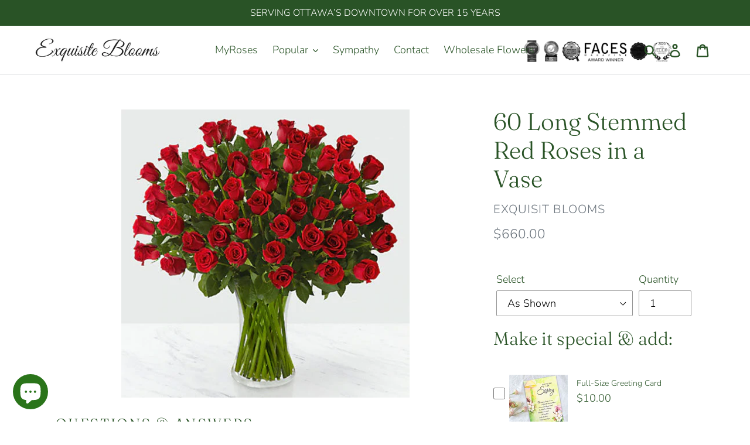

--- FILE ---
content_type: text/javascript; charset=utf-8
request_url: https://eblooms.net/products/full-size-greeting-card.js
body_size: 275
content:
{"id":7586253144233,"title":"Full-Size Greeting Card","handle":"full-size-greeting-card","description":"\u003cp\u003eAdd a full-size greeting card to your thoughtful gift and we will select a card appropriate for your special occasion.\u003c\/p\u003e","published_at":"2022-09-06T12:25:32-04:00","created_at":"2022-09-06T12:25:33-04:00","vendor":"Exquisit Blooms","type":"Add-On","tags":["allowed"],"price":1000,"price_min":1000,"price_max":1000,"available":true,"price_varies":false,"compare_at_price":null,"compare_at_price_min":0,"compare_at_price_max":0,"compare_at_price_varies":false,"variants":[{"id":42545431085225,"title":"Default Title","option1":"Default Title","option2":null,"option3":null,"sku":"GreetingCard","requires_shipping":true,"taxable":true,"featured_image":null,"available":true,"name":"Full-Size Greeting Card","public_title":null,"options":["Default Title"],"price":1000,"weight":0,"compare_at_price":null,"inventory_management":null,"barcode":null,"requires_selling_plan":false,"selling_plan_allocations":[]}],"images":["\/\/cdn.shopify.com\/s\/files\/1\/0024\/0949\/6621\/files\/card_3fd62dc1-7f2a-40bb-8b0a-65b275cb5b86.jpg?v=1716933102"],"featured_image":"\/\/cdn.shopify.com\/s\/files\/1\/0024\/0949\/6621\/files\/card_3fd62dc1-7f2a-40bb-8b0a-65b275cb5b86.jpg?v=1716933102","options":[{"name":"Title","position":1,"values":["Default Title"]}],"url":"\/products\/full-size-greeting-card","media":[{"alt":null,"id":32034482487465,"position":1,"preview_image":{"aspect_ratio":1.0,"height":300,"width":300,"src":"https:\/\/cdn.shopify.com\/s\/files\/1\/0024\/0949\/6621\/files\/card_3fd62dc1-7f2a-40bb-8b0a-65b275cb5b86.jpg?v=1716933102"},"aspect_ratio":1.0,"height":300,"media_type":"image","src":"https:\/\/cdn.shopify.com\/s\/files\/1\/0024\/0949\/6621\/files\/card_3fd62dc1-7f2a-40bb-8b0a-65b275cb5b86.jpg?v=1716933102","width":300}],"requires_selling_plan":false,"selling_plan_groups":[]}

--- FILE ---
content_type: text/javascript; charset=utf-8
request_url: https://eblooms.net/products/plushtoy.js
body_size: 386
content:
{"id":7586253177001,"title":"Plush Toy","handle":"plushtoy","description":"\u003cp\u003eAdd a plush toy to your gift that will send the perfect sentiment.\u003cbr\u003e\nType and color of the toy may vary depending on availability.\u003c\/p\u003e","published_at":"2022-09-06T12:25:34-04:00","created_at":"2022-09-06T12:25:36-04:00","vendor":"Exquisit Blooms","type":"Add-On","tags":["allowed"],"price":1500,"price_min":1500,"price_max":4000,"available":true,"price_varies":true,"compare_at_price":null,"compare_at_price_min":0,"compare_at_price_max":0,"compare_at_price_varies":false,"variants":[{"id":42545431150761,"title":"Small","option1":"Small","option2":null,"option3":null,"sku":"PlushToy-Small","requires_shipping":true,"taxable":true,"featured_image":null,"available":true,"name":"Plush Toy - Small","public_title":"Small","options":["Small"],"price":1500,"weight":0,"compare_at_price":null,"inventory_management":null,"barcode":null,"requires_selling_plan":false,"selling_plan_allocations":[]},{"id":42545431183529,"title":"Medium","option1":"Medium","option2":null,"option3":null,"sku":"PlushToy-Medium","requires_shipping":true,"taxable":true,"featured_image":null,"available":true,"name":"Plush Toy - Medium","public_title":"Medium","options":["Medium"],"price":2500,"weight":0,"compare_at_price":null,"inventory_management":null,"barcode":null,"requires_selling_plan":false,"selling_plan_allocations":[]},{"id":42545431216297,"title":"Large","option1":"Large","option2":null,"option3":null,"sku":"PlushToy-Large","requires_shipping":true,"taxable":true,"featured_image":null,"available":true,"name":"Plush Toy - Large","public_title":"Large","options":["Large"],"price":4000,"weight":0,"compare_at_price":null,"inventory_management":null,"barcode":null,"requires_selling_plan":false,"selling_plan_allocations":[]}],"images":["\/\/cdn.shopify.com\/s\/files\/1\/0024\/0949\/6621\/files\/teddy-bear.jpg?v=1716933103"],"featured_image":"\/\/cdn.shopify.com\/s\/files\/1\/0024\/0949\/6621\/files\/teddy-bear.jpg?v=1716933103","options":[{"name":"Size","position":1,"values":["Small","Medium","Large"]}],"url":"\/products\/plushtoy","media":[{"alt":null,"id":32034482553001,"position":1,"preview_image":{"aspect_ratio":0.785,"height":382,"width":300,"src":"https:\/\/cdn.shopify.com\/s\/files\/1\/0024\/0949\/6621\/files\/teddy-bear.jpg?v=1716933103"},"aspect_ratio":0.785,"height":382,"media_type":"image","src":"https:\/\/cdn.shopify.com\/s\/files\/1\/0024\/0949\/6621\/files\/teddy-bear.jpg?v=1716933103","width":300}],"requires_selling_plan":false,"selling_plan_groups":[]}

--- FILE ---
content_type: text/plain; charset=utf-8
request_url: https://accessories.w3apps.co/api/accessories?callback=jQuery36107242226110088876_1769005138911&product_id=7586258878633&shop_name=exquisite-blooms&_=1769005138912
body_size: 2169
content:
jQuery36107242226110088876_1769005138911({"accessories":[{"AccessoryID":2005795,"SortOrder":1,"imgURL":null,"Handle":"full-size-greeting-card","ProductID":7586253144233,"ProductDeleted":false,"Title":"Full-Size Greeting Card","CustomTitle":null,"status":null,"totalInventory":0,"tracksInventory":false,"hasOnlyDefaultVariant":false,"hasOutOfStockVariants":false},{"AccessoryID":2005796,"SortOrder":2,"imgURL":null,"Handle":"mylar-balloon","ProductID":7586253209769,"ProductDeleted":false,"Title":"Mylar Balloon","CustomTitle":null,"status":null,"totalInventory":0,"tracksInventory":false,"hasOnlyDefaultVariant":false,"hasOutOfStockVariants":false},{"AccessoryID":2005797,"SortOrder":3,"imgURL":null,"Handle":"plushtoy","ProductID":7586253177001,"ProductDeleted":false,"Title":"Plush Toy","CustomTitle":null,"status":null,"totalInventory":0,"tracksInventory":false,"hasOnlyDefaultVariant":false,"hasOutOfStockVariants":false},{"AccessoryID":2005798,"SortOrder":4,"imgURL":null,"Handle":"box-of-chocolates","ProductID":7586242003113,"ProductDeleted":false,"Title":"Fine Chocolates","CustomTitle":null,"status":null,"totalInventory":0,"tracksInventory":false,"hasOnlyDefaultVariant":false,"hasOutOfStockVariants":false},{"AccessoryID":2005799,"SortOrder":5,"imgURL":null,"Handle":"crystal-vase","ProductID":7586237055145,"ProductDeleted":false,"Title":"Crystal Vase","CustomTitle":null,"status":null,"totalInventory":0,"tracksInventory":false,"hasOnlyDefaultVariant":false,"hasOutOfStockVariants":false}],"add_accessories_text":"Make it special & add:","loading_text":"Loading...","info_text":"<br>","unavailable_text":"Unavailable","open_new_window":true,"image_size":"small","group_variant_options":true,"money_format":"${{amount}}","currency":"CAD","add_quantity":false,"radio_buttons":false,"show_description":false,"full_description":false,"disable_quick_view":false,"add_to_cart_text":"Add To Cart","quantity_text":"Quantity","quick_view_text":"Quick View","quick_view_button_background_color":null,"quick_view_button_font_color":null,"quick_view_title_color":null,"read_more_text":"Read More","quick_view_adding_text":"Adding...","quick_view_added_text":"Added","CustomCSS":null,"HideImages":false,"DisableTitleLink":false,"HideComparePrice":false})